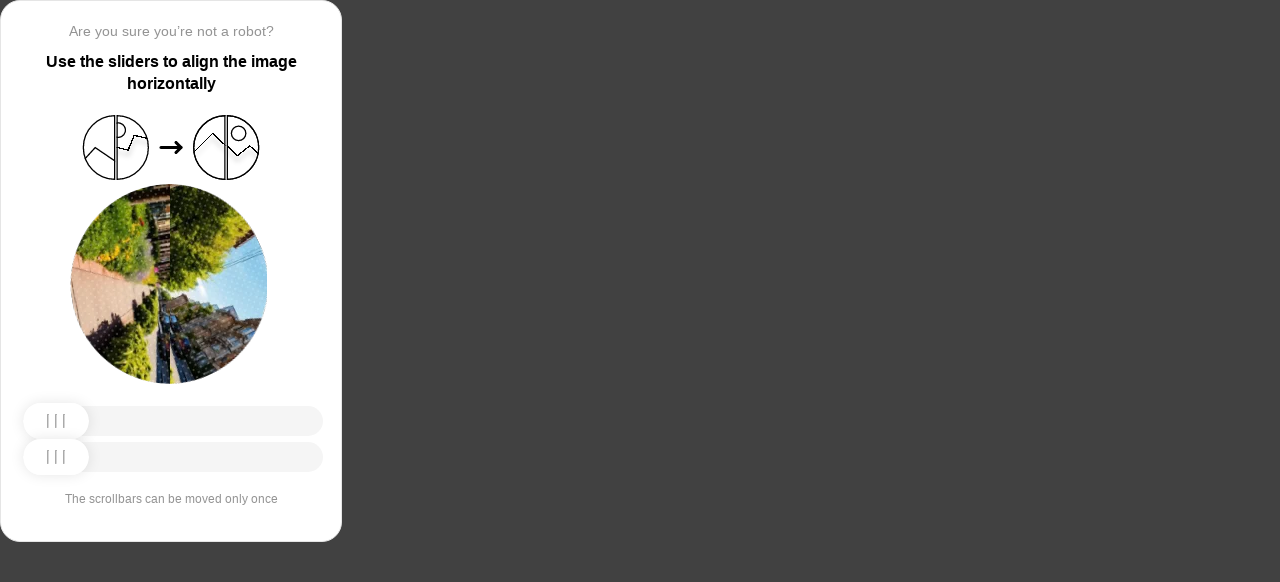

--- FILE ---
content_type: text/html; charset=utf-8
request_url: https://onclimat.ru/catalog/radiatory-vodyanogo-otopleniya/stalnye-panelnye-radiatory/stalnye-panelnye-radiatory-royal-thermo/stalnye-panelnye-radiatory-royal-thermo-s-bokovoy-podvodkoy/stalnoy_panelnyy_radiator_royal_thermo_hygiene_20_300_1400/
body_size: 84716
content:
<!doctypehtml><html lang=en><head><meta charset=UTF-8><meta content=width=device-width,initial-scale=1.0 name=viewport><title>Captcha</title><style>:root{--slider-1:url([data-uri]);--slider-2:url([data-uri])}.from-loader{backdrop-filter:blur(10px);z-index:1;border-radius:20px;flex-direction:column;justify-content:center;align-items:center;width:300px;height:500px;margin:auto;padding:20px;display:flex;position:absolute;inset:0}.loading-text{margin-top:16px;font-family:Helvetica;font-size:16px;font-weight:600;line-height:22.4px}.loader{aspect-ratio:1;--_m:conic-gradient(#0000 10%,#000),linear-gradient(#000 0 0)content-box;width:50px;height:50px;-webkit-mask:var(--_m);mask:var(--_m);-webkit-mask-composite:source-out;background:#1976d2;border-radius:50%;padding:8px;animation:1s linear infinite l3;mask-composite:subtract}@keyframes l3{to{transform:rotate(1turn)}}body{background:#414141}.main{background:#fff;border:1px solid #e5e5e5;border-radius:20px;flex-direction:column;align-items:center;width:300px;height:500px;margin:auto;padding:20px;display:flex;position:absolute;inset:0}.header{flex-direction:column;align-items:center;margin-bottom:20px;display:flex}.question{letter-spacing:0;color:#949494;margin-bottom:10px;font-family:Helvetica;font-size:14px;font-weight:400;line-height:20px}.use{letter-spacing:0;text-align:center;font-family:Helvetica;font-size:16px;font-weight:600;line-height:22px}.img-block{gap:2px;width:202px;height:200px;margin-bottom:20px;display:flex}.img-right-block{border-top-right-radius:100px;border-bottom-right-radius:100px;width:100px;height:200px;position:relative;overflow:hidden}.img-right{height:100%;position:absolute;top:0;left:-103px}.img-left-block{border-top-left-radius:100px;border-bottom-left-radius:100px;width:100px;height:200px;position:relative;overflow:hidden}.img-left{height:100%;position:absolute;top:0;left:0}.toggle-block{flex-direction:column;gap:20px;width:100%;display:flex}.slidecontainer{width:100%;position:relative}input[type=range]{-webkit-appearance:none;appearance:none;-webkit-transition:all .2s;cursor:pointer;background:#f5f5f5;border-radius:100px;outline:none;width:100%;height:30px;transition:opacity .2s}input[type=range]:-moz-focusring{outline-offset:-1px;outline:1px solid #fff}input[type=range]:focus::-moz-range-track{background:0 0}.slider-top1::-webkit-slider-thumb,.slider-bottom1::-webkit-slider-thumb{-webkit-appearance:none;appearance:none;background-position:50%;background-repeat:no-repeat;background-image:var(--slider-2);border-radius:100px;width:66px;height:36px;box-shadow:0 0 14px #0000001a}.slider-top::-webkit-slider-thumb,.slider-bottom::-webkit-slider-thumb{-webkit-appearance:none;appearance:none;background-position:50%;background-repeat:no-repeat;background-image:var(--slider-1);border-radius:100px;width:66px;height:36px;box-shadow:0 0 14px #0000001a}input[disabled][type=range]::-moz-range-thumb{-webkit-appearance:none;appearance:none;background-position:50%;background-repeat:no-repeat;background-image:var(--slider-2);border:none;border-radius:100px;outline:none;width:66px;height:36px;box-shadow:0 0 14px #0000001a}input[type=range]::-moz-range-thumb{-webkit-appearance:none;appearance:none;background-image:url([data-uri]);background-position:50%;background-repeat:no-repeat;border:none;border-radius:100px;outline:none;width:66px;height:36px;box-shadow:0 0 14px #0000001a}.slider-top:hover::-webkit-slider-thumb,.slider-bottom:hover::-webkit-slider-thumb{background-image:url([data-uri]);background-position:50%;box-shadow:0 0 14px #1976d299}input[type=range]:hover::-moz-range-thumb,.slider-top:hover::-webkit-slider-thumb,.slider-bottom:hover::-webkit-slider-thumb{background-image:url([data-uri]);background-position:50%;box-shadow:0 0 14px #1976d299}.slider-top.different-values::-webkit-slider-thumb{background-position:50%;background-repeat:no-repeat;box-shadow:0 0 14px #f4433699}.slider-bottom.different-values::-webkit-slider-thumb{background-image:url([data-uri]);background-position:50%;background-repeat:no-repeat;box-shadow:0 0 14px #f4433699}.slider-top.same-values::-webkit-slider-thumb,.slider-bottom.same-values::-webkit-slider-thumb{background-image:url([data-uri]);background-position:50%;box-shadow:0 0 14px #44c27499}.no-match-block,.match-block{z-index:1;display:none;position:absolute;top:225px;left:50%;transform:translate(-50%,-50%)}.disable-sl{pointer-events:none;-webkit-appearance:none;appearance:none;background-position:50%;background-repeat:no-repeat;border-radius:100px;width:66px;height:36px}.cpt{width:100%;height:100%;position:absolute;top:0;left:0;overflow:auto}.description{color:#949494;margin-top:16px;font-family:Helvetica;font-size:12px}.next-form-loader{flex-direction:column;justify-content:center;align-items:center;width:100%;height:100vh;overflow:hidden}.next-loading-text{color:#fff;letter-spacing:2px;margin-top:16px;font-family:Helvetica;font-size:20px;font-weight:600;line-height:28px}.next-loader{aspect-ratio:1;--_m:conic-gradient(#0000 10%,#000),linear-gradient(#000 0 0)content-box;width:50px;height:50px;-webkit-mask:var(--_m);mask:var(--_m);-webkit-mask-composite:source-out;background:#fff;border-radius:50%;padding:8px;animation:1s linear infinite l3;mask-composite:subtract}body{background:#414141;overflow:hidden}</style></head><body onload=sendF()><div class=cpt><div class=main><div class=from-loader><div class=loader></div><div class=loading-text><b>Loading...</b></div></div><div class=header><span class=question></span><span class=use></span></div><div><svg viewbox="0 0 178 65"fill=none height=65 width=178 xmlns=http://www.w3.org/2000/svg><g clip-path=url(#clip0_178_13940)><path d="M40.1123 50.8122L58.5446 25.1951L53.5787 -5.25078L-17.6777 6.3716L-13.1344 34.2264L2.4766 44.3155L13.1996 32.5912L40.1123 50.8122Z"stroke=black stroke-width=1.31269 /></g><path d="M1.35633 32.5C1.35633 15.1325 15.2599 1.01243 32.5436 0.662975V64.337C15.2599 63.9876 1.35633 49.8675 1.35633 32.5Z"stroke=black stroke-width=1.31269 /><g clip-path=url(#clip1_178_13940)><g filter=url(#filter0_d_178_13940)><path d="M14.5547 27.5202L6.26937 57.9724L21.5907 84.7469L84.2543 48.8886L70.237 24.3928L52.0802 20.4147L46.1463 35.1535L14.5547 27.5202Z"shape-rendering=crispEdges stroke=black stroke-width=1.31269 /></g><circle transform="rotate(-29.7797 36.2021 15.1328)"cx=36.2021 cy=15.1328 r=7.2198 stroke=black stroke-width=1.31269 /></g><path d="M35.1563 0.662975C52.4401 1.01243 66.3436 15.1325 66.3436 32.5C66.3436 49.8675 52.4401 63.9876 35.1563 64.337V0.662975Z"stroke=black stroke-width=1.31269 /><path d="M79 32.5L99 32.5"stroke=black stroke-linecap=round stroke-width=3 /><path d="M94 27.5L99 32.5L94 37.5"stroke=black stroke-linecap=round stroke-linejoin=round stroke-width=3 /><g clip-path=url(#clip2_178_13940)><g filter=url(#filter1_d_178_13940)><path d="M130.69 18.3777L108.375 40.6934V71.5417H180.573V43.3188L166.789 30.8483L154.319 40.6934L130.69 18.3777Z"shape-rendering=crispEdges stroke=black stroke-width=1.31269 /></g><circle cx=143.817 cy=32.8173 r=32.1609 stroke=black stroke-width=1.31269 /></g><path d="M111.656 32.5C111.656 15.1325 125.56 1.01243 142.844 0.662975V64.337C125.56 63.9876 111.656 49.8675 111.656 32.5Z"stroke=black stroke-width=1.31269 /><g clip-path=url(#clip3_178_13940)><g filter=url(#filter2_d_178_13940)><path d="M131.673 18.3777L109.357 40.6934V71.5417H181.555V43.3188L167.772 30.8483L155.302 40.6934L131.673 18.3777Z"shape-rendering=crispEdges stroke=black stroke-width=1.31269 /></g><circle cx=156.614 cy=18.3776 r=7.2198 stroke=black stroke-width=1.31269 /><circle cx=144.8 cy=32.8173 r=32.1609 stroke=black stroke-width=1.31269 /></g><path d="M145.456 0.662975C162.74 1.01243 176.644 15.1325 176.644 32.5C176.644 49.8675 162.74 63.9876 145.456 64.337V0.662975Z"stroke=black stroke-width=1.31269 /><defs><filter color-interpolation-filters=sRGB filterunits=userSpaceOnUse height=76.4893 id=filter0_d_178_13940 width=90.0868 x=0.313916 y=19.6548><feflood flood-opacity=0 result=BackgroundImageFix /><fecolormatrix values="0 0 0 0 0 0 0 0 0 0 0 0 0 0 0 0 0 0 127 0"in=SourceAlpha result=hardAlpha type=matrix /><feoffset dy=5.25077 /><fegaussianblur stddeviation=2.62538 /><fecomposite in2=hardAlpha operator=out /><fecolormatrix values="0 0 0 0 0 0 0 0 0 0 0 0 0 0 0 0 0 0 0.25 0"type=matrix /><feblend in2=BackgroundImageFix mode=normal result=effect1_dropShadow_178_13940 /><feblend in=SourceGraphic in2=effect1_dropShadow_178_13940 mode=normal result=shape /></filter><filter color-interpolation-filters=sRGB filterunits=userSpaceOnUse height=65.237 id=filter1_d_178_13940 width=84.0122 x=102.468 y=17.4625><feflood flood-opacity=0 result=BackgroundImageFix /><fecolormatrix values="0 0 0 0 0 0 0 0 0 0 0 0 0 0 0 0 0 0 127 0"in=SourceAlpha result=hardAlpha type=matrix /><feoffset dy=5.25077 /><fegaussianblur stddeviation=2.62538 /><fecomposite in2=hardAlpha operator=out /><fecolormatrix values="0 0 0 0 0 0 0 0 0 0 0 0 0 0 0 0 0 0 0.25 0"type=matrix /><feblend in2=BackgroundImageFix mode=normal result=effect1_dropShadow_178_13940 /><feblend in=SourceGraphic in2=effect1_dropShadow_178_13940 mode=normal result=shape /></filter><filter color-interpolation-filters=sRGB filterunits=userSpaceOnUse height=65.237 id=filter2_d_178_13940 width=84.0122 x=103.45 y=17.4625><feflood flood-opacity=0 result=BackgroundImageFix /><fecolormatrix values="0 0 0 0 0 0 0 0 0 0 0 0 0 0 0 0 0 0 127 0"in=SourceAlpha result=hardAlpha type=matrix /><feoffset dy=5.25077 /><fegaussianblur stddeviation=2.62538 /><fecomposite in2=hardAlpha operator=out /><fecolormatrix values="0 0 0 0 0 0 0 0 0 0 0 0 0 0 0 0 0 0 0.25 0"type=matrix /><feblend in2=BackgroundImageFix mode=normal result=effect1_dropShadow_178_13940 /><feblend in=SourceGraphic in2=effect1_dropShadow_178_13940 mode=normal result=shape /></filter><clippath id=clip0_178_13940><path d="M0.699982 32.5C0.699982 14.5507 15.2507 0 33.2 0V65C15.2507 65 0.699982 50.4493 0.699982 32.5Z"fill=white /></clippath><clippath id=clip1_178_13940><path d="M34.5 0C52.4492 0 67 14.5507 67 32.5C67 50.4493 52.4492 65 34.5 65V0Z"fill=white /></clippath><clippath id=clip2_178_13940><path d="M111 32.5C111 14.5507 125.551 0 143.5 0V65C125.551 65 111 50.4493 111 32.5Z"fill=white /></clippath><clippath id=clip3_178_13940><path d="M144.8 0C162.749 0 177.3 14.5507 177.3 32.5C177.3 50.4493 162.749 65 144.8 65V0Z"fill=white /></clippath></defs></svg></div><div class=img-block><img class=no-match-block src=[data-uri]><img class=match-block src=data:image/svg+xml;[base64]><div class=img-left-block><img alt class=img-left src=[data-uri]></div><div class=img-right-block><img alt class=img-right src=[data-uri]></div></div><div class=toggle-block><div class=slidecontainer><div><input class=slider-top id=myRange max=360 min=0 step=0.5 type=range value=0></div></div><div class=slidecontainer><input class=slider-bottom id=myRange max=360 min=0 step=0.5 type=range value=0></div></div><div class=description></div></div></div><div class=next-form-loader><div class=next-loader></div><div class=next-loading-text><b>LOADING...</b></div></div><script>let langArray=['ru','en'];let langHeader={'ru':'Вы точно не робот?','en':'Are you sure you’re not a robot?',default:'Are you sure you’re not a robot?'}
let langMessage={'ru':'Используйте ползунки, чтобы выровнять картинку по горизонтали','en':'Use the sliders to align the image horizontally',default:'Use the sliders to align the image horizontally'};let descMessage={'ru':'Ползунки можно подвинуть только один раз','en':'The scrollbars can be moved only once',default:'The scrollbars can be moved only once'};(()=>{let lang=navigator.language||navigator.userLanguage||"en";lang=lang.split("-")[0].toLowerCase();let message=document.getElementsByClassName('use');let question=document.getElementsByClassName('question');let desc=document.getElementsByClassName('description');if(langArray.includes(lang)){message[0].innerText=langMessage[lang];question[0].innerText=langHeader[lang];desc[0].innerText=descMessage[lang];}
else{message[0].innerText=langMessage.default;question[0].innerText=langHeader.default;desc[0].innerText=descMessage.default;}})()
function get_param(store,type,id){var o=document.cookie.split(';');var p=undefined;for(var i=0;i<o.length;i++){if(o[i].indexOf(store)!=-1){var a=o[i].split('=');if(a.length>1){var q=a[1].split(',');if(q.length>id){p=q[id];}}}}
if(p==undefined){if(type=="int"){return 0;}if(type=="str"){return"";}}if(type=="int"){return parseInt(p);}return p+"";}
function mini_hostname(hostname,medium){if(hostname==undefined||hostname==""){return hostname;}
hostname=hostname.replace("www.","");if(medium=="organic"){if(get_param("__cap_p_","int",0)==1){hostname=hostname.split(".")[0];}}
return hostname;}
function get_utm_medium(){var mediums={"organic":["yandex","google","bing","search.yahoo","yahoo"],"referral":null};var m,a,v,f=0;var p=document.createElement("a");p.href=document.referrer;for(m in mediums){a=mediums[m];if(a==null){break;}
f=0;for(var i=0;i<a.length;i++){v=a[i];if(p.hostname.indexOf(v+'.')==0||p.hostname.indexOf('www.'+v+'.')==0){f=1;break;}}
if(f===1){break;}}
return m;}
function check_2l_loc_ref(loc,ref){var du2l=(get_param("__cap_p_","int",1)==1);if(du2l==0){return false;}
refspl=ref.split('.');locspl=loc.split('.');if(refspl.length>=2){var c=0;for(var i=locspl.length-1,j=refspl.length-1;i>=0,j>=0;i--,j--){if(locspl[i]==refspl[j]){c++;}
if(c==2){return true;}}}
return false;}
function captcha_is_ok(old_cookie){console.log(document.cookie)
console.log(old_cookie)
if((document.cookie==null||document.cookie==undefined||document.cookie.indexOf("__hash_")==-1)){return false;}
if(old_cookie!=null&&old_cookie!=undefined){if(old_cookie.indexOf("__hash_")!=-1&&document.cookie.indexOf(old_cookie)!=-1){return false;}}
return true;}
function construct_utm_uri(){var p=document.createElement('a');p.href=document.referrer;if(p.href=="")
{return window.location.href;}
var ref=p.hostname.replace("www.","");var loc=window.location.hostname.replace("www.","");if(loc==ref)
{return window.location.href;}
if(check_2l_loc_ref(loc,ref)==true)
{return window.location.href;}
if(window.location.href.indexOf("utm_")!=-1||window.location.href.indexOf("gclid=")!=-1||window.location.href.indexOf("yclid=")!=-1){return window.location.href;}
var uri=window.location.href;if(uri.indexOf('?')!=-1){uri+='&';}else{uri+='?';}
var medium=get_utm_medium();var hostname=mini_hostname(p.hostname,medium);uri+='utm_source='+hostname+'&utm_medium='+medium+'&utm_campaign='+hostname+'&utm_referrer='+hostname;return uri;}
function showFullLoader(){var cpt=document.querySelector(".cpt");cpt.style.display='none';let nextLoader=document.querySelector('.next-form-loader');nextLoader.style.display='flex';}
document.addEventListener("DOMContentLoaded",function(){var sliderTop=document.querySelector(".slider-top");var sliderBottom=document.querySelector(".slider-bottom");var noMatchImage=document.querySelector(".no-match-block");var matchTextImage=document.querySelector(".match-block");var loader=document.querySelector(".from-loader");let nextLoader=document.querySelector('.next-form-loader');nextLoader.style.display='none';loader.style.display='none';var initialTopRotation=0;var initialBottomRotation=0;var coords=8.3;sliderTop.value=0;sliderBottom.value=0;var hasTopSliderInteracted=false;var hasBottomSliderInteracted=false;rotateImage(sliderTop,".img-left",initialTopRotation);rotateImage(sliderBottom,".img-right",initialBottomRotation);sliderTop.addEventListener("input",function(){rotateImage(sliderTop,".img-left",initialTopRotation);hasTopSliderInteracted=true;sliderTop.value=this.value;noMatchImage.style.display="none";resetSliderColors();});document.addEventListener("mouseup",function(){if(!sliderTop.disabled&&hasTopSliderInteracted){sliderTop.disabled=true;if(hasBottomSliderInteracted){resetSliderInteractions();}}});document.addEventListener("touchend",function(){if(!sliderTop.disabled&&hasTopSliderInteracted){sliderTop.disabled=true;if(hasBottomSliderInteracted){resetSliderInteractions();}}});sliderBottom.addEventListener("input",function(){rotateImage(sliderBottom,".img-right",initialBottomRotation);sliderBottom.value=this.value;hasBottomSliderInteracted=true;});sliderBottom.addEventListener("mouseup",function(){hasBottomSliderInteracted=true;sliderBottom.disabled=true;sliderBottom.classList.remove('slider-bottom');sliderBottom.classList.add('slider-bottom1');sliderBottom.classList.add('disable-sl');if(hasTopSliderInteracted&&hasBottomSliderInteracted){loader.style.display='flex';var xmlhttp=new XMLHttpRequest();var old_cookie=document.cookie;xmlhttp.open("POST",window.location.href,true);xmlhttp.onreadystatechange=()=>{if(xmlhttp.readyState===4){if(captcha_is_ok(old_cookie)){console.log("Captcha ok!");showFullLoader();}
window.location.href=construct_utm_uri();}};xmlhttp.setRequestHeader("Captcha-Code",Math.floor(sliderTop.value)+","+Math.floor(sliderBottom.value));xmlhttp.send();}});sliderBottom.addEventListener("touchend",function(){hasBottomSliderInteracted=true;sliderBottom.disabled=true;sliderBottom.classList.remove('slider-bottom');sliderBottom.classList.add('slider-bottom1');sliderBottom.classList.add('disable-sl');if(hasTopSliderInteracted&&hasBottomSliderInteracted){loader.style.display='flex';var xmlhttp=new XMLHttpRequest();var old_cookie=document.cookie;xmlhttp.open("POST",window.location.href,true);xmlhttp.onreadystatechange=()=>{if(xmlhttp.readyState===4){if(captcha_is_ok(old_cookie)){console.log("Captcha ok!");showFullLoader();}
window.location.href=construct_utm_uri();}};xmlhttp.setRequestHeader("Captcha-Code",Math.floor(sliderTop.value)+","+Math.floor(sliderBottom.value));xmlhttp.send();}});sliderTop.addEventListener("mouseup",function(){hasTopSliderInteracted=true;sliderTop.disabled=true;sliderTop.classList.remove('slider-top');sliderTop.classList.add('slider-top1');sliderTop.classList.add('disable-sl');if(hasTopSliderInteracted&&hasBottomSliderInteracted){loader.style.display='flex';var xmlhttp=new XMLHttpRequest();var old_cookie=document.cookie;xmlhttp.open("POST",window.location.href,true);xmlhttp.onreadystatechange=()=>{if(xmlhttp.readyState===4){if(captcha_is_ok(old_cookie)){console.log("Captcha ok!");showFullLoader();}
window.location.href=construct_utm_uri();}};xmlhttp.setRequestHeader("Captcha-Code",Math.floor(sliderTop.value)+","+Math.floor(sliderBottom.value));xmlhttp.send();}});sliderTop.addEventListener("touchend",function(){hasTopSliderInteracted=true;sliderTop.disabled=true;sliderTop.classList.remove('slider-top');sliderTop.classList.add('slider-top1');sliderTop.classList.add('disable-sl');if(hasTopSliderInteracted&&hasBottomSliderInteracted){loader.style.display='flex';var xmlhttp=new XMLHttpRequest();var old_cookie=document.cookie;xmlhttp.open("POST",window.location.href,true);xmlhttp.onreadystatechange=()=>{if(xmlhttp.readyState===4){if(captcha_is_ok(old_cookie)){console.log("Captcha ok!");showFullLoader();}
window.location.href=construct_utm_uri();}};xmlhttp.setRequestHeader("Captcha-Code",Math.floor(sliderTop.value)+","+Math.floor(sliderBottom.value));xmlhttp.send();}});function resetSliderColors(){sliderTop.classList.remove("same-values","different-values");sliderBottom.classList.remove("same-values","different-values");}
function resetSliderInteractions(){hasTopSliderInteracted=false;hasBottomSliderInteracted=false;}
function rotateImage(slider,imageSelector,initialRotation){var rotation=parseInt(slider.value);document.querySelector(imageSelector).style.transform="rotate("+rotation+"deg)";}
function getRotationAngle(imageSelector){var element=document.querySelector(imageSelector);var style=window.getComputedStyle(element);var matrix=style.transform||style.webkitTransform||style.mozTransform;var angle=0;if(matrix&&matrix!=="none"){var values=matrix.split("(")[1].split(")")[0].split(",");var a=values[0];var b=values[1];angle=Math.round(Math.atan2(b,a)*(180/Math.PI));}
return angle;}});</script><script>const rawKey='86c8d001cd35688c1cec36d6fbf9889af6351a20ef202f92051c2ce5a052fe99'
const ivData=[78,8,127,169,135,68,100,133,106,102,106,54,32,109,78,90]
const iv=new Uint8Array(16).map((_,i)=>ivData[i]);function arrayBufferToHex(buffer){return[...new Uint8Array(buffer)].map(byte=>byte.toString(16).padStart(2,'0')).join('');}
function hexToArrayBuffer(hex){const bytes=new Uint8Array(hex.length/2);for(let i=0;i<hex.length;i+=2){bytes[i/2]=parseInt(hex.substr(i,2),16);}
return bytes.buffer;}
function bytesToBase64(bytes){const binString=[...new Uint8Array(bytes)].map((byte)=>String.fromCodePoint(byte),).join("");return btoa(binString);}
async function importKey(){return crypto.subtle.importKey('raw',hexToArrayBuffer(rawKey),{name:'AES-CBC',length:256},false,['encrypt','decrypt']);}
async function encryptText(text){const encoder=new TextEncoder();const key=await importKey();const encrypted=await crypto.subtle.encrypt({name:'AES-CBC',iv},key,encoder.encode(text));return bytesToBase64(encrypted)}
async function createF(){const parseIn=(element,options)=>{return{element,options}}
var sourceValueNames=[];var sourceValues=[];let gl=document.createElement('canvas').getContext('webgl')
const unparsedData=[parseIn(navigator,{functions:{skipPatterns:['getDi']}}),parseIn(window.screen),parseIn(new AudioContext()),parseIn(gl,{functions:{disableParse:true},objects:{disableParse:true}}),parseIn(gl.getParameter(gl.getExtension('WEBGL_debug_renderer_info').UNMASKED_RENDERER_WEBGL)),parseIn(gl.getParameter(gl.getExtension('WEBGL_debug_renderer_info').UNMASKED_VENDOR_WEBGL)),]
return await toJSON(unparsedData);async function toJSON(data){const result=[]
for(let item of data){if(!item.element)continue;result.push(await parse(item))}
let source={appCodeName:result[0]?.appCodeName,appName:result[0]?.appName,bluetooth:result[0]?.bluetooth?.getAvailability,cookieEnabled:result[0]?.cookieEnabled,deviceMemory:result[0]?.deviceMemory,wgslLanguageFeatures:result[0]?.gpu?.wgslLanguageFeatures?.size,getPreferredCanvasFormat:result[0]?.gpu?.getPreferredCanvasFormat,hardwareConcurrency:result[0]?.hardwareConcurrency,keyboard:result[0]?.keyboard?.getLayoutMap?.size,language:result[0]?.language,mediaDevices:result[0]?.mediaDevices?.getSupportedConstraints,pdfViewerEnabled:result[0]?.pdfViewerEnabled,platform:result[0]?.platform,plugins:result[0]?.plugins?.length,product:result[0]?.product,userAgent:result[0]?.userAgent,os:result[0]?.userAgentData?.platform,mobile:result[0]?.userAgentData?.mobile,webdriver:result[0]?.webdriver,monitor:result[1],destinationSound:result[2]?.destination?.channelCount,videoCard:result[4],company:result[5]}
for(let el in result[0]?.mediaDevices?.getSupportedConstraints){source['mediaDevices_'+el]=result[0]?.mediaDevices?.getSupportedConstraints[el];}
for(let mon in result[1]){source['monitor_'+mon]=result[1][mon];}
for(let mo in source.monitor_orientation){source['monitor_orientation_'+mo]=source.monitor_orientation[mo];}
delete source['monitor_orientation'];delete source['monitor'];delete source['mediaDevices'];source.host=location.host;let resultSource={};['appCodeName','appName','bluetooth','cookieEnabled','deviceMemory','wgslLanguageFeatures','getPreferredCanvasFormat','hardwareConcurrency','keyboard','language','pdfViewerEnabled','platform','plugins','product','userAgent','os','mobile','webdriver','destinationSound','videoCard','company','mediaDevices_aspectRatio','mediaDevices_autoGainControl','mediaDevices_brightness','mediaDevices_channelCount','mediaDevices_colorTemperature','mediaDevices_contrast','mediaDevices_deviceId','mediaDevices_displaySurface','mediaDevices_echoCancellation','mediaDevices_exposureCompensation','mediaDevices_exposureMode','mediaDevices_exposureTime','mediaDevices_facingMode','mediaDevices_focusDistance','mediaDevices_focusMode','mediaDevices_frameRate','mediaDevices_groupId','mediaDevices_height','mediaDevices_iso','mediaDevices_latency','mediaDevices_noiseSuppression','mediaDevices_pan','mediaDevices_pointsOfInterest','mediaDevices_resizeMode','mediaDevices_sampleRate','mediaDevices_sampleSize','mediaDevices_saturation','mediaDevices_sharpness','mediaDevices_suppressLocalAudioPlayback','mediaDevices_tilt','mediaDevices_torch','mediaDevices_whiteBalanceMode','mediaDevices_width','mediaDevices_zoom','monitor_availWidth','monitor_availHeight','monitor_width','monitor_height','monitor_colorDepth','monitor_pixelDepth','monitor_availLeft','monitor_availTop','monitor_onchange','monitor_isExtended','monitor_orientation_angle','monitor_orientation_type','monitor_orientation_onchange'].forEach(el=>{resultSource[el]=source[el];});return resultSource}
async function parse(item){const createPending=async(key,func)=>{if(func instanceof Promise)func.catch(()=>'fetching error')
return{key,data:await func}}
const resolvePendings=async(store,pending)=>{await Promise.all(pending).then((resolved)=>{resolved.forEach((payload)=>{store[payload.key]=payload.data})})}
const appendGettersFromProtoTo=(item)=>{const findGetters=(item)=>{if(!item||!'__proto__'in item)return[]
return Object.entries(Object.getOwnPropertyDescriptors(item.__proto__)).filter(([key,descriptor])=>descriptor.get==='function')}
for(let[key,descriptor]of findGetters(item))item[key]=descriptor.get()}
const parseFields=async(item,parent)=>{const options=('options'in item)?item.options:undefined
item=item.element
const store={}
const pending=[]
for(let key in item){if(item[key]===undefined)continue
if(!item[key]||Object.getPrototypeOf(item[key])===Object.prototype){store[key]=item[key]
continue}
if(typeof item[key]==='function'&&!options?.functions?.disableParse){if(options?.functions?.skipPatterns instanceof Array&&includesAtLeastOne(key,options?.functions?.skipPatterns))continue
if(item[key].length===0&&!Object.hasOwn(window,key)&&includesAtLeastOne(key,['createGain','createOscillator','enumerate','getPreferred','get'])){try{let result=item[key]()
if(result instanceof Promise){result=await result.catch(()=>undefined)}
if(typeof result!='object')store[key]=result
else pending.push(createPending(key,parseFields(parseIn(result),item)))}catch(e){store[key]='get error'}}
continue}
if(typeof item[key]==='object'&&!options?.objects?.disableParse){if(item[key]==parent)store[key]='Parent ref'
else pending.push(createPending(key,parseFields(parseIn(item[key],options),item)))}else store[key]=item[key]}
await resolvePendings(store,pending).catch(()=>{store['pending']='error'})
return store}
if(!'element'in item)return{}
if(typeof item.element!='object')return item.element
appendGettersFromProtoTo(item.element)
const store=await parseFields(item).catch(()=>({}))
if(isEmpty(store))return undefined
return store}
function isEmpty(data){if(data===undefined)return true
if(typeof data!="object")return false
for(const key in data)
if(Object.hasOwn(data,key))return false;return true;}
function includesAtLeastOne(str,patterns){if(!patterns)return false
for(let pattern of patterns)
if(str.includes(pattern))return true
return false}}
async function sendF(){const fJson=await createF();const encryptedF=await encryptText(JSON.stringify(fJson))
const res=await fetch("/",{method:"POST",headers:{"Content-Type":"application/json","X-09794e04-734c-4e34-b0d8-1baaa3a960ad":Date.now().toString(),},body:encryptedF,});}</script></body></html>